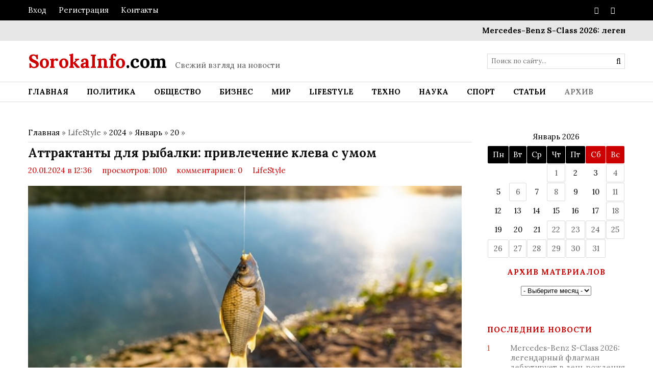

--- FILE ---
content_type: text/html; charset=UTF-8
request_url: https://sorokainfo.com/news/attraktanty_dlja_rybalki_privlechenie_kleva_s_umom/2024-01-20-38938
body_size: 18189
content:
<!DOCTYPE html>
<html>
 <head> 
 <title>Аттрактанты для рыбалки: привлечение клева с умом</title>
 <meta name="description" content="Рыболовы всегда ищут способы улучшить свой улов, и один из ключевых элементов в этом процессе – аттрактанты. Аттрактанты или проще говоря ароматизаторы – это вещества, которые используются для привлечения рыбы, создания дополнительного интереса и, ко" />
 <meta name="keywords" content="Аттрактанты для рыбалки, рыбалка, Рыболовы, Аттрактанты," /> 
 <link rel="canonical" href="https://sorokainfo.com/news/attraktanty_dlja_rybalki_privlechenie_kleva_s_umom/2024-01-20-38938" />
 <link rel="image_src" href="/_nw/389/84242022.jpg" /> 
 <link rel="preload" as="image" href="https://sorokainfo.com/_nw/389/84242022.jpg" /> 
 <meta charset="utf-8">
 <meta name="viewport" content="width=device-width, initial-scale=1, maximum-scale=1"/>
 <link type="text/css" rel="stylesheet" href="/_st/my.css" />
 <meta name="referrer" content="always">
 <link href='//fonts.googleapis.com/css?family=Lora:400,700,400italic,700italic&subset=latin,cyrillic' rel='stylesheet' type='text/css'>
 <link rel="stylesheet" href="/css/font-awesome.css" />
 <meta property="og:type" content="article" />
 <meta property="og:url" content="https://sorokainfo.com/news/attraktanty_dlja_rybalki_privlechenie_kleva_s_umom/2024-01-20-38938" />
 <meta property="og:title" content="Аттрактанты для рыбалки: привлечение клева с умом" />
 <meta property="og:description" content="Рыболовы всегда ищут способы улучшить свой улов, и один из ключевых элементов в этом процессе &ndash; аттрактанты. Аттрактанты или проще говоря ароматизаторы &ndash; это вещества, которые используются для привлечения рыбы, создания дополнительного ин..." />
 <meta property="og:image" content="https://sorokainfo.com/_nw/389/84242022.jpg" />
 <meta property="og:site_name" content="sorokainfo">
 <meta name="twitter:card" content="summary" />
 <meta name="twitter:site" content="@KorolYosyp" />
 <meta name="twitter:title" content="Аттрактанты для рыбалки: привлечение клева с умом">
 <meta name="twitter:description" content="Рыболовы всегда ищут способы улучшить свой улов, и один из ключевых элементов в этом процессе &ndash; аттрактанты. Аттрактанты или проще говоря ароматизаторы &ndash; это вещества, которые используются для привлечения рыбы, создания дополнительного ин...">
 <meta name="twitter:url" content="https://sorokainfo.com/news/attraktanty_dlja_rybalki_privlechenie_kleva_s_umom/2024-01-20-38938" />
 <meta name="twitter:image" content="https://sorokainfo.com/_nw/389/84242022.jpg" /> 
 <!--[if lt IE 9]>
 <script>
 var e = ("header,nav,article,aside,section,footer").split(',');
 for (var i = 0; i < e.length; i++) {
 document.createElement(e[i]);
 }
 </script> 
 <![endif]-->

<!-- Разметка JSON-LD, созданная Мастером разметки структурированных данных Google. --> 
<script type="application/ld+json">
{
 "@context" : "http://schema.org",
 "@type" : "NewsArticle", 
 "headline": "Аттрактанты для рыбалки: привлечение клева с умом", 
 "url" : "/news/attraktanty_dlja_rybalki_privlechenie_kleva_s_umom/2024-01-20-38938",
 "name" : "Sorokainfo - Основные новости за сегодня",
 "datePublished": "20.01.2024T12:36",
 "dateModified": "20.01.2024T12:36", 
 "image" : "/_nw/389/84242022.jpg", 
 "articleSection" : "LifeStyle",
 "articleBody" : "Рыболовы всегда ищут способы улучшить свой улов, и один из ключевых элементов в этом процессе – аттрактанты. Аттрактанты или проще говоря ароматизаторы – это вещества, которые используются для привлечения рыбы, создания дополнительного интереса и, ко",
 "author": {
 "@type": "Person", 
 "name": "Yosyp Korol",
 "url": "https://sorokainfo.com/"
 }, 
 "publisher" : {
 "@type" : "Organization",
 "name" : "Sorokainfo"
 }
}
</script> 

 <script type="application/ld+json">
 {
 "@context": "https://schema.org",
 "@type": "BreadcrumbList", 
 "itemListElement": [{
 "@type": "ListItem",
 "position": 1,
 "name": "Sorokainfo - Основные новости за сегодня",
 "item": "https://sorokainfo.com/"
 },{
 "@type": "ListItem",
 "position": 2,
 "name": "LifeStyle",
 "item": "https://sorokainfo.com/lifestyle"
 },{
 "@type": "ListItem",
 "position": 3,
 "name": "Аттрактанты для рыбалки: привлечение клева с умом",
 "item": "https://sorokainfo.com/news/attraktanty_dlja_rybalki_privlechenie_kleva_s_umom/2024-01-20-38938" 
 }]
 }
 </script> 

<script type="application/ld+json">
 {"@context": "https://schema.org",
 "@type": "WebSite",
 "url": "https://sorokainfo.com/", 
 "potentialAction": {
 "@type": "SearchAction",
 "target": {
 "@type": "EntryPoint",
 "urlTemplate": "https://sorokainfo.com/search?q={search_term_string}"
 },
 "query-input": "required name=search_term_string"
 }
 }
</script> 

<script type="application/ld+json">
 { "@context": "https://schema.org",
 "@type": "Review",
 "itemReviewed": {
 "@context": "https://schema.org",
 "@type": "MediaObject",
 "name": "Аттрактанты для рыбалки: привлечение клева с умом"
 ,"aggregateRating": {
 "@type": "AggregateRating",
 "ratingValue": "5.0",
 "reviewCount": "4"
 }
 },
 "name": "Аттрактанты для рыбалки: привлечение клева с умом", 
 "author": {
 "@type": "Person",
 "url": "https://sorokainfo.com/", 
 "name": "Yosyp Korol"
 }
 }
</script> 
 
 
	<link rel="stylesheet" href="/.s/src/base.min.css" />
	<link rel="stylesheet" href="/.s/src/layer3.min.css" />

	<script src="/.s/src/jquery-1.12.4.min.js"></script>
	
	<script src="/.s/src/uwnd.min.js"></script>
	<link rel="stylesheet" href="/.s/src/ulightbox/ulightbox.min.css" />
	<link rel="stylesheet" href="/.s/src/socCom.min.css" />
	<link rel="stylesheet" href="/.s/src/social.css" />
	<script src="/.s/src/ulightbox/ulightbox.min.js"></script>
	<script src="/.s/src/socCom.min.js"></script>
	<script src="//sys000.ucoz.net/cgi/uutils.fcg?a=soc_comment_get_data&site=dsorokainfo"></script>
	<script>
/* --- UCOZ-JS-DATA --- */
window.uCoz = {"layerType":3,"ssid":"204005230224003362573","sign":{"5255":"Помощник","5458":"Следующий","7254":"Изменить размер","7251":"Запрошенный контент не может быть загружен. Пожалуйста, попробуйте позже.","7287":"Перейти на страницу с фотографией.","7253":"Начать слайд-шоу","7252":"Предыдущий","3125":"Закрыть"},"module":"news","language":"ru","site":{"domain":"sorokainfo.com","id":"dsorokainfo","host":"sorokainfo.ucoz.com"},"country":"US","uLightboxType":1};
/* --- UCOZ-JS-CODE --- */

		function eRateEntry(select, id, a = 65, mod = 'news', mark = +select.value, path = '', ajax, soc) {
			if (mod == 'shop') { path = `/${ id }/edit`; ajax = 2; }
			( !!select ? confirm(select.selectedOptions[0].textContent.trim() + '?') : true )
			&& _uPostForm('', { type:'POST', url:'/' + mod + path, data:{ a, id, mark, mod, ajax, ...soc } });
		}

		function updateRateControls(id, newRate) {
			let entryItem = self['entryID' + id] || self['comEnt' + id];
			let rateWrapper = entryItem.querySelector('.u-rate-wrapper');
			if (rateWrapper && newRate) rateWrapper.innerHTML = newRate;
			if (entryItem) entryItem.querySelectorAll('.u-rate-btn').forEach(btn => btn.remove())
		}
 function uSocialLogin(t) {
			var params = {"ok":{"height":390,"width":710},"google":{"height":600,"width":700},"facebook":{"width":950,"height":520},"yandex":{"width":870,"height":515},"vkontakte":{"width":790,"height":400}};
			var ref = escape(location.protocol + '//' + ('sorokainfo.com' || location.hostname) + location.pathname + ((location.hash ? ( location.search ? location.search + '&' : '?' ) + 'rnd=' + Date.now() + location.hash : ( location.search || '' ))));
			window.open('/'+t+'?ref='+ref,'conwin','width='+params[t].width+',height='+params[t].height+',status=1,resizable=1,left='+parseInt((screen.availWidth/2)-(params[t].width/2))+',top='+parseInt((screen.availHeight/2)-(params[t].height/2)-20)+'screenX='+parseInt((screen.availWidth/2)-(params[t].width/2))+',screenY='+parseInt((screen.availHeight/2)-(params[t].height/2)-20));
			return false;
		}
		function TelegramAuth(user){
			user['a'] = 9; user['m'] = 'telegram';
			_uPostForm('', {type: 'POST', url: '/index/sub', data: user});
		}
function loginPopupForm(params = {}) { new _uWnd('LF', ' ', -250, -100, { closeonesc:1, resize:1 }, { url:'/index/40' + (params.urlParams ? '?'+params.urlParams : '') }) }
/* --- UCOZ-JS-END --- */
</script>

	<style>.UhideBlock{display:none; }</style>
	<script type="text/javascript">new Image().src = "//counter.yadro.ru/hit;noadsru?r"+escape(document.referrer)+(screen&&";s"+screen.width+"*"+screen.height+"*"+(screen.colorDepth||screen.pixelDepth))+";u"+escape(document.URL)+";"+Date.now();</script>
</head>
 <body>
 <div id="tmpl-container">

 <!--U1AHEADER1Z--><div id="top">
 <div class="cnt oh">
 <div class="top-left">
 
 <a href="javascript:;" rel="nofollow" onclick="loginPopupForm(); return false;">Вход</a> <i class="sprt"></i>
 <a href="/register">Регистрация</a> <i class="sprt"></i>
 
 <a href="/index/0-3">Контакты</a><i class="sprt"></i> 
 </div> 
 
<div class="top-right">
 <a href="https://www.facebook.com/sorokainfo/"><i class="fa fa-facebook"></i></a> <i class="sprt"></i>
 <a href="https://sorokainfo.com/news/rss"><i class="fa fa-rss"></i></a> <i class="sprt"></i> 

 </div>
 </div>
 </div>

 <div id="ticker">
 <div class="cnt">
 <marquee scrollamount="5" onmouseover="this.stop()" onmouseout="this.start()">
 <a href="https://sorokainfo.com/news/mercedes_benz_s_class_2026_legendarnyj_flagman_debjutiruet_v_den_rozhdenija_avtomobilja/2026-01-21-43634">Mercedes-Benz S-Class 2026: легендарный флагман дебютирует в день рождения автомобиля</a> <i class="sprt"></i><a href="https://sorokainfo.com/news/moroz_protiv_zheleznoj_dorogi_policija_nazvala_oficialnuju_prichinu_avarii_poezda_v_polshe/2026-01-21-43633">Мороз против железной дороги: полиция назвала официальную причину аварии поезда в Польше</a> <i class="sprt"></i><a href="https://sorokainfo.com/news/ehliksir_dlja_mozga_uchenye_obnaruzhili_kak_zelenyj_chaj_zashhishhaet_ot_demencii_v_2026_godu/2026-01-21-43632">Эликсир для мозга: ученые обнаружили, как зеленый чай защищает от деменции в 2026 году</a> <i class="sprt"></i><a href="https://sorokainfo.com/news/podsolnechnyj_drajver_kak_rost_cen_na_ukrainskoe_maslo_tjanet_za_soboj_mirovoj_rynok_v_2026_godu/2026-01-21-43631">Подсолнечный драйвер: как рост цен на украинское масло тянет за собой мировой рынок в 2026 году</a> <i class="sprt"></i><a href="https://sorokainfo.com/news/tragedija_na_relsakh_v_ispanii_chislo_zhertv_krushenija_poezda_dostiglo_40_chelovek/2026-01-20-43630">Трагедия на рельсах в Испании: число жертв крушения поезда достигло 40 человек</a> <i class="sprt"></i><a href="https://sorokainfo.com/news/radikalnoe_perevoploshhenie_honda_civic_2026_pervye_foto_i_tekhnicheskie_podrobnosti/2026-01-20-43629">Радикальное перевоплощение Honda Civic 2026: первые фото и технические подробности</a> <i class="sprt"></i><a href="https://sorokainfo.com/news/goluboj_mars_uchenye_vyjasnili_skolko_vody_na_samom_dele_bylo_na_krasnoj_planete/2026-01-20-43628">Голубой Марс: ученые выяснили, сколько воды на самом деле было на Красной планете</a> <i class="sprt"></i><a href="https://sorokainfo.com/news/globalnyj_obval_cen_na_maslo_kak_ukrainskij_ehksport_adaptiruetsja_k_novym_realijam_2026_goda/2026-01-20-43627">Глобальный обвал цен на масло: как украинский экспорт адаптируется к новым реалиям 2026 года</a> <i class="sprt"></i><a href="https://sorokainfo.com/news/proryv_v_torgovle_kanada_i_kitaj_snimajut_tarify_na_gorokh_kak_ehto_izmenit_mirovye_ceny_v_2026_godu/2026-01-19-43626">Прорыв в торговле: Канада и Китай снимают тарифы на горох — как это изменит мировые цены в 2026 году?</a> <i class="sprt"></i><a href="https://sorokainfo.com/news/smertelnaja_ehkonomija_kak_deshevye_kitajskie_zapchasti_stanovjatsja_prichinoj_tragedij_na_dorogakh/2026-01-19-43625">Смертельная экономия: как дешевые китайские запчасти становятся причиной трагедий на дорогах</a> <i class="sprt"></i>
 </marquee>
 </div>
 </div>

 <header id="header">
 <div class="cnt oh">
 <div id="logo">
 <a href="/"><span>SorokaInfo</span>.com</a>
 </div>
 <div id="slogan">
 <i class="sprt"></i>Свежий взгляд на новости</div>
 <div id="search">
 <form onsubmit="this.sfSbm.disabled=true" method="get" style="margin:0;padding:0;" action="/search">
 <input type="text" name="q" class="queryField" placeholder="Поиск по сайту..." />
 <input type="submit" class="searchSbmFl" name="sfSbm" value="&#xf002;" />
 </form>
 </div>
 </div>
 </header>
 
<nav id="menu">
 <div class="cnt oh">
 <div class="open-menu"><i class="fa fa-bars"></i> Меню сайта</div>
 <!-- <sblock_nmenu> -->
<!-- <bc> --><div id="uNMenuDiv1" class="uMenuV"><ul class="uMenuRoot">
<li><a  href="/" ><span>Главная</span></a></li>
<li><a  href="https://sorokainfo.com/politics" ><span>Политика</span></a></li>
<li><a  href="https://sorokainfo.com/society" ><span>Общество</span></a></li>
<li><a  href="https://sorokainfo.com/business" ><span>Бизнес</span></a></li>
<li class="uWithSubmenu"><a  href="https://sorokainfo.com/world" ><span>Мир</span></a><ul>
<li><a  href="https://sorokainfo.com/news/ukraina/1-0-10" ><span>Украина</span></a></li>
<li><a  href="https://sorokainfo.com/news/rossija/1-0-11" ><span>Россия</span></a></li></ul></li>
<li><a  href="https://sorokainfo.com/lifestyle" ><span>LifeStyle</span></a></li>
<li><a  href="https://sorokainfo.com/tech" ><span>Техно</span></a></li>
<li><a  href="https://sorokainfo.com/science" ><span>Наука</span></a></li>
<li><a  href="https://sorokainfo.com/sport" ><span>Спорт</span></a></li>
<li><a class="clink " href="https://sorokainfo.com/article" ><span>Статьи</span></a></li>
<li><a class="clink uMenuItemA" href="/news/" ><span>Архив</span></a></li></ul></div><!-- </bc> -->
<!-- </sblock_nmenu> -->
 </div>
 </nav><!--/U1AHEADER1Z-->
 
 <section id="middle">
 <div class="cnt oh">
 <!-- <middle> -->
 <div id="content">
 <!-- <body> --><a href="https://sorokainfo.com/"><!--<s5176>-->Главная<!--</s>--></a> &raquo; LifeStyle &raquo; <a class="dateBar breadcrumb-item" href="/news/2024-00">2024</a> <span class="breadcrumb-sep">&raquo;</span> <a class="dateBar breadcrumb-item" href="/news/2024-01">Январь</a> <span class="breadcrumb-sep">&raquo;</span> <a class="dateBar breadcrumb-item" href="/news/2024-01-20">20</a> &raquo; 
 <hr />

 <div class="entry">
 <h1 class="e-title">Аттрактанты для рыбалки: привлечение клева с умом</h1>
  
 <div class="news-details">
 <span class="news-details-time">20.01.2024 в 12:36</span>
 <span class="news-details-reads"><i class="sprt"></i> просмотров: 1010</span>
 <span class="news-details-comm"><i class="sprt"></i> комментариев: 0</span>
 <span class="news-details-cat"><i class="sprt"></i> <a href="/lifestyle">LifeStyle</a></span>
 </div> 
 
 <div class="news-img" style="background-image: url(/_nw/389/84242022.jpg);"></div>
 <div style="margin: 0 auto; padding">
 
 <div class="e-mes">
 
 <p>Рыболовы всегда ищут способы улучшить свой улов, и один из ключевых элементов в этом процессе &ndash; аттрактанты. Аттрактанты или проще говоря ароматизаторы &ndash; это вещества, которые используются для привлечения рыбы, создания дополнительного интереса и, конечно же, повышения шансов успешной рыбалки.</p>

<h2>Основные типы аттрактантов</h2>
Выбирая <a href="https://www.flagman.kiev.ua/ru/usilitely-vkusa/c168808/" style="text-decoration:none;">аттрактанты для рыбалки</a>, вы можете встретиться с таким богатым ассортиментом:<br />
&nbsp;
<ul>
 <li>Жидкие аттрактанты. Включают в себя различные рыболовные масла, ароматизированные жидкости и растворы. Их можно применять вместе с наживками, блеснами и даже приманками, чтобы придать им дополнительный запах и вкус.</li>
 <li>Твердые аттрактанты. Кристаллы, порошки и твердые приманки, которые растворяются в воде, выделяя аромат и придавая цвет. Они часто используются для длительной рыбалки.</li>
 <li>Естественные аттрактанты. К ним относятся живые насекомые, черви, моллюски и другие живые организмы, которые служат как аттрактанты и наживка.</li>
 <li>Растительные. Как правило, представлены экстрактами, которые получают из различных растений, такие как мята, чеснок, ваниль, апельсиновая цедра и т.д. Эти экстракты обычно имеют сильные ароматы и могут использоваться как в жидкой, так и в твердой форме.</li>
</ul>

<h2>Как правильно использовать аттрактанты</h2>
Перед использованием аттрактантов, изучите правила и особенности их использования:&nbsp;

<ol>
 <li>Выбор видов. Различные рыбы реагируют на разные ароматы. Например, аттрактанты с запахом аниса могут быть эффективными при ловле карпа.</li>
 <li>Сезонные факторы. В зависимости от времени года, некоторые аттрактанты могут быть более эффективными. Зимой, например, рыба может лучше реагировать на определенные аттрактанты.&nbsp;</li>
 <li>Сочетание с приманками. Комбинирование аттрактантов с определенными приманками может создать мощное сочетание, привлекающее внимание рыбы.</li>
</ol>

<div style="text-align: center;"><!--IMG2--><img alt="Аттрактанты для рыбалки: привлечение клева с умом" style="margin:0;padding:0;border:0;" src="/_nw/389/85729798.jpg" align="" /><!--IMG2--></div>

<h3>Какие аттрактанты наиболее эффективны зимой?</h3>
Зимняя рыбалка &ndash; это всегда особые условия, и эффективность аттрактантов может зависеть от множества факторов, таких как вид рыбы, температура воды и ее прозрачность. Но есть несколько типов аттрактантов, которые зимой показывают себя лучше всего:

<ul>
 <li>С рыбьим маслом. Масла, такие как масло трески или масло лосося, могут быть эффективными зимой. Они обладают сильным ароматом, который может привлекать рыбу, особенно в холодной воде.</li>
 <li>С ароматом чеснока. Чеснок обычно считается хорошим аттрактантом зимой. Его аромат может привлечь рыбу, даже когда она менее активна из-за низких температур.</li>
 <li>С ароматом аниса. Анисовые аттрактанты могут также быть эффективными при зимней рыбалке. Аромат аниса может быть привлекателен для различных видов рыбы.</li>
 <li>С маслом гвоздики. Гвоздичное масло обладает ярким ароматом, который может быть интересным для рыбы в зимних условиях.</li>
</ul>

<p style="text-align:center;"><em>Помните, что зимняя рыбалка часто требует терпения и тщательного подхода. Экспериментируйте с разными аттрактантами, пробуйте разные приманки и следите за реакцией рыбы</em>.<br />
&nbsp;</p>

<h2>Экспериментирование и наблюдение</h2>
Рыбалка &ndash; это всегда про эксперименты. Пробуйте новое, чтобы уловы стали еще больше:

<ol>
 <li>Тестирование различных ароматов. Рыба может реагировать по-разному на разные ароматы. Поэтому важно проводить эксперименты и наблюдать за реакцией.</li>
 <li>Регулярное обновление. Используйте различные аттрактанты в разное время, чтобы избежать привыкания рыбы.</li>
</ol>

<p style="text-align:center;"><em>Важно использовать аттрактанты в соответствии с местными законами и правилами рыбалки.</em><br />
<br />
Аттрактанты &ndash; это неотъемлемый элемент арсенала рыболова, который помогает создать оптимальные условия для успешной рыбалки. Экспериментируйте, изучайте предпочтения рыбы и наслаждайтесь уловом, который принесут вам эти приманки.<br />
<br />
&nbsp;<br />
&nbsp;</p>
 




<div align="left" style="margin: 20px 0 20px 0;"> 
<div class="dopinfmat-2"><div class="dopinfmat-2rating">
		<style type="text/css">
			.u-star-rating-16 { list-style:none; margin:0px; padding:0px; width:80px; height:16px; position:relative; background: url('/.s/t/1322/rating.png') top left repeat-x }
			.u-star-rating-16 li{ padding:0px; margin:0px; float:left }
			.u-star-rating-16 li a { display:block;width:16px;height: 16px;line-height:16px;text-decoration:none;text-indent:-9000px;z-index:20;position:absolute;padding: 0px;overflow:hidden }
			.u-star-rating-16 li a:hover { background: url('/.s/t/1322/rating.png') left center;z-index:2;left:0px;border:none }
			.u-star-rating-16 a.u-one-star { left:0px }
			.u-star-rating-16 a.u-one-star:hover { width:16px }
			.u-star-rating-16 a.u-two-stars { left:16px }
			.u-star-rating-16 a.u-two-stars:hover { width:32px }
			.u-star-rating-16 a.u-three-stars { left:32px }
			.u-star-rating-16 a.u-three-stars:hover { width:48px }
			.u-star-rating-16 a.u-four-stars { left:48px }
			.u-star-rating-16 a.u-four-stars:hover { width:64px }
			.u-star-rating-16 a.u-five-stars { left:64px }
			.u-star-rating-16 a.u-five-stars:hover { width:80px }
			.u-star-rating-16 li.u-current-rating { top:0 !important; left:0 !important;margin:0 !important;padding:0 !important;outline:none;background: url('/.s/t/1322/rating.png') left bottom;position: absolute;height:16px !important;line-height:16px !important;display:block;text-indent:-9000px;z-index:1 }
		</style><script>
			var usrarids = {};
			function ustarrating(id, mark) {
				if (!usrarids[id]) {
					usrarids[id] = 1;
					$(".u-star-li-"+id).hide();
					_uPostForm('', { type:'POST', url:`/news`, data:{ a:65, id, mark, mod:'news', ajax:'2' } })
				}
			}
		</script><ul id="uStarRating38938" class="uStarRating38938 u-star-rating-16" title="Рейтинг: 5.0/4">
			<li id="uCurStarRating38938" class="u-current-rating uCurStarRating38938" style="width:100%;"></li><li class="u-star-li-38938"><a href="javascript:;" onclick="ustarrating('38938', 1)" class="u-one-star">1</a></li>
				<li class="u-star-li-38938"><a href="javascript:;" onclick="ustarrating('38938', 2)" class="u-two-stars">2</a></li>
				<li class="u-star-li-38938"><a href="javascript:;" onclick="ustarrating('38938', 3)" class="u-three-stars">3</a></li>
				<li class="u-star-li-38938"><a href="javascript:;" onclick="ustarrating('38938', 4)" class="u-four-stars">4</a></li>
				<li class="u-star-li-38938"><a href="javascript:;" onclick="ustarrating('38938', 5)" class="u-five-stars">5</a></li></ul></div></div> 
</div> 
 
<div align="left" style="margin: 20px 0 20px 0;">
<div class="authorblock">

<img src="/avatar/00/00/00193733.jpg" alt="Аватар king22" width="45" height="45" />


<span class="authorname">
<a href="https://sorokainfo.com/news/0-0-0-0-17-1">Yosyp Korol</a> 




 
<br />Главред/Sorokainfo</span>
</div>
</div> 
</div>
</div> 
 <div class="comments">
 <div class="title1">Комментарии <i class="sprt"></i> 0</div> 
 

 
 <table border="0" cellpadding="0" cellspacing="0" width="50%">
 <tr><td colspan="2"><script>
				function spages(p, link) {
					!!link && location.assign(atob(link));
				}
			</script>
			<div id="comments"></div>
			<div id="newEntryT"></div>
			<div id="allEntries"></div>
			<div id="newEntryB"></div><script>
			
		Object.assign(uCoz.spam ??= {}, {
			config : {
				scopeID  : 0,
				idPrefix : 'comEnt',
			},
			sign : {
				spam            : 'Спам',
				notSpam         : 'Не спам',
				hidden          : 'Спам-сообщение скрыто.',
				shown           : 'Спам-сообщение показано.',
				show            : 'Показать',
				hide            : 'Скрыть',
				admSpam         : 'Разрешить жалобы',
				admSpamTitle    : 'Разрешить пользователям сайта помечать это сообщение как спам',
				admNotSpam      : 'Это не спам',
				admNotSpamTitle : 'Пометить как не-спам, запретить пользователям жаловаться на это сообщение',
			},
		})
		
		uCoz.spam.moderPanelNotSpamClick = function(elem) {
			var waitImg = $('<img align="absmiddle" src="/.s/img/fr/EmnAjax.gif">');
			var elem = $(elem);
			elem.find('img').hide();
			elem.append(waitImg);
			var messageID = elem.attr('data-message-id');
			var notSpam   = elem.attr('data-not-spam') ? 0 : 1; // invert - 'data-not-spam' should contain CURRENT 'notspam' status!

			$.post('/index/', {
				a          : 101,
				scope_id   : uCoz.spam.config.scopeID,
				message_id : messageID,
				not_spam   : notSpam
			}).then(function(response) {
				waitImg.remove();
				elem.find('img').show();
				if (response.error) {
					alert(response.error);
					return;
				}
				if (response.status == 'admin_message_not_spam') {
					elem.attr('data-not-spam', true).find('img').attr('src', '/.s/img/spamfilter/notspam-active.gif');
					$('#del-as-spam-' + messageID).hide();
				} else {
					elem.removeAttr('data-not-spam').find('img').attr('src', '/.s/img/spamfilter/notspam.gif');
					$('#del-as-spam-' + messageID).show();
				}
				//console.log(response);
			});

			return false;
		};

		uCoz.spam.report = function(scopeID, messageID, notSpam, callback, context) {
			return $.post('/index/', {
				a: 101,
				scope_id   : scopeID,
				message_id : messageID,
				not_spam   : notSpam
			}).then(function(response) {
				if (callback) {
					callback.call(context || window, response, context);
				} else {
					window.console && console.log && console.log('uCoz.spam.report: message #' + messageID, response);
				}
			});
		};

		uCoz.spam.reportDOM = function(event) {
			if (event.preventDefault ) event.preventDefault();
			var elem      = $(this);
			if (elem.hasClass('spam-report-working') ) return false;
			var scopeID   = uCoz.spam.config.scopeID;
			var messageID = elem.attr('data-message-id');
			var notSpam   = elem.attr('data-not-spam');
			var target    = elem.parents('.report-spam-target').eq(0);
			var height    = target.outerHeight(true);
			var margin    = target.css('margin-left');
			elem.html('<img src="/.s/img/wd/1/ajaxs.gif">').addClass('report-spam-working');

			uCoz.spam.report(scopeID, messageID, notSpam, function(response, context) {
				context.elem.text('').removeClass('report-spam-working');
				window.console && console.log && console.log(response); // DEBUG
				response.warning && window.console && console.warn && console.warn( 'uCoz.spam.report: warning: ' + response.warning, response );
				if (response.warning && !response.status) {
					// non-critical warnings, may occur if user reloads cached page:
					if (response.warning == 'already_reported' ) response.status = 'message_spam';
					if (response.warning == 'not_reported'     ) response.status = 'message_not_spam';
				}
				if (response.error) {
					context.target.html('<div style="height: ' + context.height + 'px; line-height: ' + context.height + 'px; color: red; font-weight: bold; text-align: center;">' + response.error + '</div>');
				} else if (response.status) {
					if (response.status == 'message_spam') {
						context.elem.text(uCoz.spam.sign.notSpam).attr('data-not-spam', '1');
						var toggle = $('#report-spam-toggle-wrapper-' + response.message_id);
						if (toggle.length) {
							toggle.find('.report-spam-toggle-text').text(uCoz.spam.sign.hidden);
							toggle.find('.report-spam-toggle-button').text(uCoz.spam.sign.show);
						} else {
							toggle = $('<div id="report-spam-toggle-wrapper-' + response.message_id + '" class="report-spam-toggle-wrapper" style="' + (context.margin ? 'margin-left: ' + context.margin : '') + '"><span class="report-spam-toggle-text">' + uCoz.spam.sign.hidden + '</span> <a class="report-spam-toggle-button" data-target="#' + uCoz.spam.config.idPrefix + response.message_id + '" href="javascript:;">' + uCoz.spam.sign.show + '</a></div>').hide().insertBefore(context.target);
							uCoz.spam.handleDOM(toggle);
						}
						context.target.addClass('report-spam-hidden').fadeOut('fast', function() {
							toggle.fadeIn('fast');
						});
					} else if (response.status == 'message_not_spam') {
						context.elem.text(uCoz.spam.sign.spam).attr('data-not-spam', '0');
						$('#report-spam-toggle-wrapper-' + response.message_id).fadeOut('fast');
						$('#' + uCoz.spam.config.idPrefix + response.message_id).removeClass('report-spam-hidden').show();
					} else if (response.status == 'admin_message_not_spam') {
						elem.text(uCoz.spam.sign.admSpam).attr('title', uCoz.spam.sign.admSpamTitle).attr('data-not-spam', '0');
					} else if (response.status == 'admin_message_spam') {
						elem.text(uCoz.spam.sign.admNotSpam).attr('title', uCoz.spam.sign.admNotSpamTitle).attr('data-not-spam', '1');
					} else {
						alert('uCoz.spam.report: unknown status: ' + response.status);
					}
				} else {
					context.target.remove(); // no status returned by the server - remove message (from DOM).
				}
			}, { elem: elem, target: target, height: height, margin: margin });

			return false;
		};

		uCoz.spam.handleDOM = function(within) {
			within = $(within || 'body');
			within.find('.report-spam-wrap').each(function() {
				var elem = $(this);
				elem.parent().prepend(elem);
			});
			within.find('.report-spam-toggle-button').not('.report-spam-handled').click(function(event) {
				if (event.preventDefault ) event.preventDefault();
				var elem    = $(this);
				var wrapper = elem.parents('.report-spam-toggle-wrapper');
				var text    = wrapper.find('.report-spam-toggle-text');
				var target  = elem.attr('data-target');
				target      = $(target);
				target.slideToggle('fast', function() {
					if (target.is(':visible')) {
						wrapper.addClass('report-spam-toggle-shown');
						text.text(uCoz.spam.sign.shown);
						elem.text(uCoz.spam.sign.hide);
					} else {
						wrapper.removeClass('report-spam-toggle-shown');
						text.text(uCoz.spam.sign.hidden);
						elem.text(uCoz.spam.sign.show);
					}
				});
				return false;
			}).addClass('report-spam-handled');
			within.find('.report-spam-remove').not('.report-spam-handled').click(function(event) {
				if (event.preventDefault ) event.preventDefault();
				var messageID = $(this).attr('data-message-id');
				del_item(messageID, 1);
				return false;
			}).addClass('report-spam-handled');
			within.find('.report-spam-btn').not('.report-spam-handled').click(uCoz.spam.reportDOM).addClass('report-spam-handled');
			window.console && console.log && console.log('uCoz.spam.handleDOM: done.');
			try { if (uCoz.manageCommentControls) { uCoz.manageCommentControls() } } catch(e) { window.console && console.log && console.log('manageCommentControls: fail.'); }

			return this;
		};
	
			uCoz.spam.handleDOM();
		</script>
			<script>
				(function() {
					'use strict';
					var commentID = ( /comEnt(\d+)/.exec(location.hash) || {} )[1];
					if (!commentID) {
						return window.console && console.info && console.info('comments, goto page', 'no comment id');
					}
					var selector = '#comEnt' + commentID;
					var target = $(selector);
					if (target.length) {
						$('html, body').animate({
							scrollTop: ( target.eq(0).offset() || { top: 0 } ).top
						}, 'fast');
						return window.console && console.info && console.info('comments, goto page', 'found element', selector);
					}
					$.get('/index/802', {
						id: commentID
					}).then(function(response) {
						if (!response.page) {
							return window.console && console.warn && console.warn('comments, goto page', 'no page within response', response);
						}
						spages(response.page);
						setTimeout(function() {
							target = $(selector);
							if (!target.length) {
								return window.console && console.warn && console.warn('comments, goto page', 'comment element not found', selector);
							}
							$('html, body').animate({
								scrollTop: ( target.eq(0).offset() || { top: 0 } ).top
							}, 'fast');
							return window.console && console.info && console.info('comments, goto page', 'scrolling to', selector);
						}, 500);
					}, function(response) {
						return window.console && console.error && console.error('comments, goto page', response.responseJSON);
					});
				})();
			</script>
		</td></tr>
 <tr><td colspan="2" align="center"></td></tr>
 <tr><td colspan="2" height="10"></td></tr>
 </table>
 

 
 <form name="socail_details" id="socail_details" onsubmit="return false;">
						   <input type="hidden" name="social" value="">
						   <input type="hidden" name="data" value="">
						   <input type="hidden" name="id" value="38938">
						   <input type="hidden" name="ssid" value="204005230224003362573">
					   </form><div id="postFormContent" class="">
		<form method="post" name="addform" id="acform" action="/index/" onsubmit="return addcom(this)" class="news-com-add" data-submitter="addcom"><script>
		function _dS(a){var b=a.split(''),c=b.pop();return b.map(function(d){var e=d.charCodeAt(0)-c;return String.fromCharCode(32>e?127-(32-e):e)}).join('')}
		var _y8M = _dS('=joqvu!uzqf>#ijeefo#!obnf>#tpt#!wbmvf>#268991475:#!0?1');
		function addcom( form, data = {} ) {
			if (document.getElementById('addcBut')) {
				document.getElementById('addcBut').disabled = true;
			} else {
				try { document.addform.submit.disabled = true; } catch(e) {}
			}

			if (document.getElementById('eMessage')) {
				document.getElementById('eMessage').innerHTML = '<span style="color:#999"><img src="/.s/img/ma/m/i2.gif" border="0" align="absmiddle" width="13" height="13"> Идёт передача данных...</span>';
			}

			_uPostForm(form, { type:'POST', url:'/index/', data })
			return false
		}
document.write(_y8M);</script>
				<div class="mc-widget">
					<script>
						var socRedirect = location.protocol + '//' + ('sorokainfo.com' || location.hostname) + location.pathname + location.search + (location.hash && location.hash != '#' ? '#reloadPage,' + location.hash.substr(1) : '#reloadPage,gotoAddCommentForm' );
						socRedirect = encodeURIComponent(socRedirect);

						try{var providers = {};} catch (e) {}

						function socialRepost(entry_link, message) {
							console.log('Check witch Social network is connected.');

							var soc_type = jQuery("form#acform input[name='soc_type']").val();
							switch (parseInt(soc_type)) {
							case 101:
								console.log('101');
								var newWin = window.open('https://vk.com/share.php?url='+entry_link+'&description='+message+'&noparse=1','window','width=640,height=500,scrollbars=yes,status=yes');
							  break;
							case 102:
								console.log('102');
								var newWin = window.open('https://www.facebook.com/sharer/sharer.php?u='+entry_link+'&description='+encodeURIComponent(message),'window','width=640,height=500,scrollbars=yes,status=yes');
							  break;
							case 103:
								console.log('103');

							  break;
							case 104:
								console.log('104');

							  break;
							case 105:
								console.log('105');

							  break;
							case 106:
								console.log('106');

							  break;
							case 107:
								console.log('107');
								var newWin = window.open('https://twitter.com/intent/tweet?source=webclient&url='+entry_link+'&text='+encodeURIComponent(message)+'&callback=?','window','width=640,height=500,scrollbars=yes,status=yes');
							  break;
							case 108:
								console.log('108');

							  break;
							case 109:
								console.log('109');
								var newWin = window.open('https://plusone.google.com/_/+1/confirm?hl=en&url='+entry_link,'window','width=600,height=610,scrollbars=yes,status=yes');
							  break;
							}
						}

						function updateSocialDetails(type) {
							console.log('updateSocialDetails');
							jQuery.getScript('//sys000.ucoz.net/cgi/uutils.fcg?a=soc_comment_get_data&site=dsorokainfo&type='+type, function() {
								jQuery("form#socail_details input[name='social']").val(type);
								jQuery("form#socail_details input[name=data]").val(data[type]);
								jQuery("form#acform input[name=data]").val(data[type]);
								_uPostForm('socail_details',{type:'POST',url:'/index/778', data:{'m':'2', 'vi_commID': '', 'catPath': ''}});
							});
						}

						function logoutSocial() {
							console.log('delete cookie');
							delete_msg_cookie();
							jQuery.getScript('//sys000.ucoz.net/cgi/uutils.fcg?a=soc_comment_clear_data&site=dsorokainfo', function(){window.location.reload();});
						}

						function utf8_to_b64( str) {
							return window.btoa(encodeURIComponent( escape( str )));
						}

						function b64_to_utf8( str) {
							return unescape(decodeURIComponent(window.atob( str )));
						}

						function getCookie(c_name) {
							var c_value = " " + document.cookie;
							var c_start = c_value.indexOf(" " + c_name + "=");
							if (c_start == -1) {
								c_value = null;
							} else {
								c_start = c_value.indexOf("=", c_start) + 1;
								var c_end = c_value.indexOf(";", c_start);
								if (c_end == -1) {
									c_end = c_value.length;
								}
								c_value = unescape(c_value.substring(c_start,c_end));
							}
							return c_value;
						}

						var delete_msg_cookie = function() {
							console.log('delete_msg_cookie');
							document.cookie = 'msg=;expires=Thu, 01 Jan 1970 00:00:01 GMT;';
						};

						function preSaveMessage() {
							var msg = jQuery("form#acform textarea").val();
							if (msg.length > 0) {
								document.cookie = "msg="+utf8_to_b64(msg)+";"; //path="+window.location.href+";
							}
						}

						function googleAuthHandler(social) {
							if (!social) return
							if (!social.enabled || !social.handler) return

							social.window = window.open(social.url, '_blank', 'width=600,height=610');
							social.intervalId = setInterval(function(social) {
								if (social.window.closed) {
									clearInterval(social.intervalId)
									self.location.reload()
								}
							}, 1000, social)
						}

						

						(function(jq) {
							jq(document).ready(function() {
								
																
								jQuery(".uf-tooltip a.uf-tt-exit").attr('href','/index/10');
								console.log('ready - update details');
								console.log('scurrent', window.scurrent);
								if (typeof(window.scurrent) != 'undefined' && scurrent > 0 && data[scurrent]) {
									jQuery("#postFormContent").html('<div style="width:100%;text-align:center;padding-top:50px;"><img alt="" src="/.s/img/ma/m/i3.gif" border="0" width="220" height="19" /></div>');

									jQuery("form#socail_details input[name=social]").val(scurrent);
									jQuery("form#socail_details input[name=data]").val(data[scurrent]);
									updateSocialDetails(scurrent);
								}
								jQuery('a#js-ucf-start').on('click', function(event) {
									event.preventDefault();
									if (scurrent == 0) {
										window.open("//sys000.ucoz.net/cgi/uutils.fcg?a=soc_comment_auth",'SocialLoginWnd','width=500,height=350,resizable=yes,titlebar=yes');
									}
								});

								jQuery('#acform a.login-with').on('click', function(event) {
									event.preventDefault();
									let social = providers[ this.dataset.social ];

									if (typeof(social) != 'undefined' && social.enabled == 1) {
										if (social.handler) {
											social.handler(social);
										} else {
											// unetLoginWnd
											let newWin = window.open(social.url, "_blank", 'width=600,height=610,scrollbars=yes,status=yes');
										}
									}
								});
							});
						})(jQuery);
					</script>
				</div><div class="uForm uComForm">
 <div class="uauth-small-links uauth-links-set1">Войдите: <a href="javascript:;" onclick="window.open('https://login.uid.me/?site=dsorokainfo&ref='+escape(location.protocol + '//' + ('sorokainfo.com' || location.hostname) + location.pathname + ((location.hash ? ( location.search ? location.search + '&' : '?' ) + 'rnd=' + Date.now() + location.hash : ( location.search || '' )))),'uidLoginWnd','width=580,height=450,resizable=yes,titlebar=yes');return false;" class="login-with uid" title="Войти через uID" rel="nofollow"><i></i></a><a href="javascript:;" onclick="return uSocialLogin('vkontakte');" data-social="vkontakte" class="login-with vkontakte" title="Войти через ВКонтакте" rel="nofollow"><i></i></a><a href="javascript:;" onclick="return uSocialLogin('facebook');" data-social="facebook" class="login-with facebook" title="Войти через Facebook" rel="nofollow"><i></i></a><a href="javascript:;" onclick="return uSocialLogin('yandex');" data-social="yandex" class="login-with yandex" title="Войти через Яндекс" rel="nofollow"><i></i></a><a href="javascript:;" onclick="return uSocialLogin('google');" data-social="google" class="login-with google" title="Войти через Google" rel="nofollow"><i></i></a><a href="javascript:;" onclick="return uSocialLogin('ok');" data-social="ok" class="login-with ok" title="Войти через Одноклассники" rel="nofollow"><i></i></a></div><div class="uComForm-inner"><span class="ucf-avatar"><img src="/.s/img/icon/social/noavatar.png" width="45" height="45" alt="avatar" /></span>
 <div class="ucf-content ucf-start-content"><ul class="uf-form ucf-form"><li><textarea style="border-radius:0!important;" class="uf-txt-input commFl js-start-txt" placeholder="Оставьте ваш комментарий..."></textarea>
 </li><li><button id="uf-btn-com" class="uf-btn" onclick="preSaveMessage();window.open('/index/800?ref='+window.location.href,'SocialLoginWnd','width=500,height=410,resizable=yes,titlebar=yes');">Отправить</button>
 </li></ul></div>
 </div>
</div><input type="hidden" name="ssid" value="204005230224003362573" />
				<input type="hidden" name="a"  value="36" />
				<input type="hidden" name="m"  value="2" />
				<input type="hidden" name="id" value="38938" />
				
				<input type="hidden" name="soc_type" id="csoc_type" />
				<input type="hidden" name="data" id="cdata" />
			</form>
		</div>
 
  
 
 <!-- <Реклама комп> --> 


 
<!-- </Реклама комп> --> 
 
 </div>
 <!-- </body> --> 
 </div>

 </div>
 
<!-- <block3-1> --> 

 <aside id="sidebar">
 <!--U1CLEFTER1Z-->


<!-- <block> --> 
<div class="block-cnt">
 <table border="0" cellspacing="1" cellpadding="2" class="calTable"><tr><td align="center" class="calMonth" colspan="7"><a class="calMonthLink" rel="nofollow" href="/news/2026-01">Январь 2026</a></td></tr><tr><td align="center" class="calWday">Пн</td><td align="center" class="calWday">Вт</td><td align="center" class="calWday">Ср</td><td align="center" class="calWday">Чт</td><td align="center" class="calWday">Пт</td><td align="center" class="calWdaySe">Сб</td><td align="center" class="calWdaySu">Вс</td></tr><tr><td>&nbsp;</td><td>&nbsp;</td><td>&nbsp;</td><td align="center" class="calMday">1</td><td align="center" class="calMdayIs"><a class="calMdayLink" href="/news/2026-01-02" title="Материалов: 5">2</a></td><td align="center" class="calMdayIs"><a class="calMdayLink" href="/news/2026-01-03" title="Материалов: 5">3</a></td><td align="center" class="calMday">4</td></tr><tr><td align="center" class="calMdayIs"><a class="calMdayLink" href="/news/2026-01-05" title="Материалов: 4">5</a></td><td align="center" class="calMday">6</td><td align="center" class="calMdayIs"><a class="calMdayLink" href="/news/2026-01-07" title="Материалов: 3">7</a></td><td align="center" class="calMday">8</td><td align="center" class="calMdayIs"><a class="calMdayLink" href="/news/2026-01-09" title="Материалов: 4">9</a></td><td align="center" class="calMdayIs"><a class="calMdayLink" href="/news/2026-01-10" title="Материалов: 4">10</a></td><td align="center" class="calMday">11</td></tr><tr><td align="center" class="calMdayIs"><a class="calMdayLink" href="/news/2026-01-12" title="Материалов: 4">12</a></td><td align="center" class="calMdayIs"><a class="calMdayLink" href="/news/2026-01-13" title="Материалов: 4">13</a></td><td align="center" class="calMdayIs"><a class="calMdayLink" href="/news/2026-01-14" title="Материалов: 3">14</a></td><td align="center" class="calMdayIs"><a class="calMdayLink" href="/news/2026-01-15" title="Материалов: 4">15</a></td><td align="center" class="calMdayIs"><a class="calMdayLink" href="/news/2026-01-16" title="Материалов: 2">16</a></td><td align="center" class="calMdayIs"><a class="calMdayLink" href="/news/2026-01-17" title="Материалов: 6">17</a></td><td align="center" class="calMday">18</td></tr><tr><td align="center" class="calMdayIs"><a class="calMdayLink" href="/news/2026-01-19" title="Материалов: 4">19</a></td><td align="center" class="calMdayIs"><a class="calMdayLink" href="/news/2026-01-20" title="Материалов: 4">20</a></td><td align="center" class="calMdayIsA"><a class="calMdayLink" href="/news/2026-01-21" title="Материалов: 4">21</a></td><td align="center" class="calMday">22</td><td align="center" class="calMday">23</td><td align="center" class="calMday">24</td><td align="center" class="calMday">25</td></tr><tr><td align="center" class="calMday">26</td><td align="center" class="calMday">27</td><td align="center" class="calMday">28</td><td align="center" class="calMday">29</td><td align="center" class="calMday">30</td><td align="center" class="calMday">31</td></tr></table>
 </div>
<!-- </block> -->
<div align="center" style="margin: 20px auto; tetx-align:center;">
 <!-- <block> -->
<div class="block">
 <div class="block-title">Архив материалов</div>
 <div class="block-cnt" align="center"><select class="archMenu" name="archmenu" onchange="top.location.href='/news/'+this.options[this.selectedIndex].value;"><option value="">- Выберите месяц -</option><option value="2015-11">2015 Ноябрь</option><option value="2015-12">2015 Декабрь</option><option value="2016-01">2016 Январь</option><option value="2016-02">2016 Февраль</option><option value="2016-03">2016 Март</option><option value="2016-04">2016 Апрель</option><option value="2016-05">2016 Май</option><option value="2016-06">2016 Июнь</option><option value="2016-07">2016 Июль</option><option value="2016-08">2016 Август</option><option value="2016-09">2016 Сентябрь</option><option value="2016-10">2016 Октябрь</option><option value="2016-11">2016 Ноябрь</option><option value="2016-12">2016 Декабрь</option><option value="2017-01">2017 Январь</option><option value="2017-02">2017 Февраль</option><option value="2017-03">2017 Март</option><option value="2017-04">2017 Апрель</option><option value="2017-05">2017 Май</option><option value="2017-06">2017 Июнь</option><option value="2017-07">2017 Июль</option><option value="2017-08">2017 Август</option><option value="2017-09">2017 Сентябрь</option><option value="2017-10">2017 Октябрь</option><option value="2017-11">2017 Ноябрь</option><option value="2017-12">2017 Декабрь</option><option value="2018-01">2018 Январь</option><option value="2018-02">2018 Февраль</option><option value="2018-03">2018 Март</option><option value="2018-04">2018 Апрель</option><option value="2018-05">2018 Май</option><option value="2018-06">2018 Июнь</option><option value="2018-07">2018 Июль</option><option value="2018-08">2018 Август</option><option value="2018-09">2018 Сентябрь</option><option value="2018-10">2018 Октябрь</option><option value="2018-11">2018 Ноябрь</option><option value="2018-12">2018 Декабрь</option><option value="2019-01">2019 Январь</option><option value="2019-02">2019 Февраль</option><option value="2019-03">2019 Март</option><option value="2019-04">2019 Апрель</option><option value="2019-05">2019 Май</option><option value="2019-06">2019 Июнь</option><option value="2019-07">2019 Июль</option><option value="2019-08">2019 Август</option><option value="2019-09">2019 Сентябрь</option><option value="2019-10">2019 Октябрь</option><option value="2019-11">2019 Ноябрь</option><option value="2019-12">2019 Декабрь</option><option value="2020-01">2020 Январь</option><option value="2020-02">2020 Февраль</option><option value="2020-03">2020 Март</option><option value="2020-04">2020 Апрель</option><option value="2020-05">2020 Май</option><option value="2020-06">2020 Июнь</option><option value="2020-07">2020 Июль</option><option value="2020-08">2020 Август</option><option value="2020-09">2020 Сентябрь</option><option value="2020-10">2020 Октябрь</option><option value="2020-11">2020 Ноябрь</option><option value="2020-12">2020 Декабрь</option><option value="2021-01">2021 Январь</option><option value="2021-02">2021 Февраль</option><option value="2021-03">2021 Март</option><option value="2021-04">2021 Апрель</option><option value="2021-05">2021 Май</option><option value="2021-06">2021 Июнь</option><option value="2021-07">2021 Июль</option><option value="2021-08">2021 Август</option><option value="2021-09">2021 Сентябрь</option><option value="2021-10">2021 Октябрь</option><option value="2021-11">2021 Ноябрь</option><option value="2021-12">2021 Декабрь</option><option value="2022-01">2022 Январь</option><option value="2022-02">2022 Февраль</option><option value="2022-03">2022 Март</option><option value="2022-04">2022 Апрель</option><option value="2022-05">2022 Май</option><option value="2022-06">2022 Июнь</option><option value="2022-07">2022 Июль</option><option value="2022-08">2022 Август</option><option value="2022-09">2022 Сентябрь</option><option value="2022-10">2022 Октябрь</option><option value="2022-11">2022 Ноябрь</option><option value="2022-12">2022 Декабрь</option><option value="2023-01">2023 Январь</option><option value="2023-02">2023 Февраль</option><option value="2023-03">2023 Март</option><option value="2023-04">2023 Апрель</option><option value="2023-05">2023 Май</option><option value="2023-06">2023 Июнь</option><option value="2023-07">2023 Июль</option><option value="2023-08">2023 Август</option><option value="2023-09">2023 Сентябрь</option><option value="2023-10">2023 Октябрь</option><option value="2023-11">2023 Ноябрь</option><option value="2023-12">2023 Декабрь</option><option value="2024-01">2024 Январь</option><option value="2024-02">2024 Февраль</option><option value="2024-03">2024 Март</option><option value="2024-04">2024 Апрель</option><option value="2024-05">2024 Май</option><option value="2024-06">2024 Июнь</option><option value="2024-07">2024 Июль</option><option value="2024-08">2024 Август</option><option value="2024-09">2024 Сентябрь</option><option value="2024-10">2024 Октябрь</option><option value="2024-11">2024 Ноябрь</option><option value="2024-12">2024 Декабрь</option><option value="2025-01">2025 Январь</option><option value="2025-02">2025 Февраль</option><option value="2025-03">2025 Март</option><option value="2025-04">2025 Апрель</option><option value="2025-05">2025 Май</option><option value="2025-06">2025 Июнь</option><option value="2025-07">2025 Июль</option><option value="2025-08">2025 Август</option><option value="2025-09">2025 Сентябрь</option><option value="2025-10">2025 Октябрь</option><option value="2025-11">2025 Ноябрь</option><option value="2025-12">2025 Декабрь</option><option value="2026-01">2026 Январь</option></select></div>
</div>
</div> 
<!-- </block> -->
<!-- <block> -->

<div class="block">
 <div class="block-title"><!-- <bt> -->Последние новости<!-- </bt> --></div>
 <div class="block-cnt">
 <!-- <bc> --><div class="Lentait"> <div class="Ltime">1</div> <div class="Ltitle"><a class="clink" href="https://sorokainfo.com/news/mercedes_benz_s_class_2026_legendarnyj_flagman_debjutiruet_v_den_rozhdenija_avtomobilja/2026-01-21-43634">Mercedes-Benz S-Class 2026: легендарный флагман дебютирует в день рождения автомобиля<span class="Lreads"><i class="fa fa-eye" aria-hidden="true" style="padding-right:5px;"></i>25</span></a></div> </div><div class="Lentait"> <div class="Ltime">2</div> <div class="Ltitle"><a class="clink" href="https://sorokainfo.com/news/moroz_protiv_zheleznoj_dorogi_policija_nazvala_oficialnuju_prichinu_avarii_poezda_v_polshe/2026-01-21-43633">Мороз против железной дороги: полиция назвала официальную причину аварии поезда в Польше<span class="Lreads"><i class="fa fa-eye" aria-hidden="true" style="padding-right:5px;"></i>19</span></a></div> </div><div class="Lentait"> <div class="Ltime">3</div> <div class="Ltitle"><a class="clink" href="https://sorokainfo.com/news/ehliksir_dlja_mozga_uchenye_obnaruzhili_kak_zelenyj_chaj_zashhishhaet_ot_demencii_v_2026_godu/2026-01-21-43632">Эликсир для мозга: ученые обнаружили, как зеленый чай защищает от деменции в 2026 году<span class="Lreads"><i class="fa fa-eye" aria-hidden="true" style="padding-right:5px;"></i>18</span></a></div> </div><div class="Lentait"> <div class="Ltime">4</div> <div class="Ltitle"><a class="clink" href="https://sorokainfo.com/news/podsolnechnyj_drajver_kak_rost_cen_na_ukrainskoe_maslo_tjanet_za_soboj_mirovoj_rynok_v_2026_godu/2026-01-21-43631">Подсолнечный драйвер: как рост цен на украинское масло тянет за собой мировой рынок в 2026 году<span class="Lreads"><i class="fa fa-eye" aria-hidden="true" style="padding-right:5px;"></i>33</span></a></div> </div><div class="Lentait"> <div class="Ltime">5</div> <div class="Ltitle"><a class="clink" href="https://sorokainfo.com/news/tragedija_na_relsakh_v_ispanii_chislo_zhertv_krushenija_poezda_dostiglo_40_chelovek/2026-01-20-43630">Трагедия на рельсах в Испании: число жертв крушения поезда достигло 40 человек<span class="Lreads"><i class="fa fa-eye" aria-hidden="true" style="padding-right:5px;"></i>109</span></a></div> </div><div class="Lentait"> <div class="Ltime">6</div> <div class="Ltitle"><a class="clink" href="https://sorokainfo.com/news/radikalnoe_perevoploshhenie_honda_civic_2026_pervye_foto_i_tekhnicheskie_podrobnosti/2026-01-20-43629">Радикальное перевоплощение Honda Civic 2026: первые фото и технические подробности<span class="Lreads"><i class="fa fa-eye" aria-hidden="true" style="padding-right:5px;"></i>99</span></a></div> </div><div class="Lentait"> <div class="Ltime">7</div> <div class="Ltitle"><a class="clink" href="https://sorokainfo.com/news/goluboj_mars_uchenye_vyjasnili_skolko_vody_na_samom_dele_bylo_na_krasnoj_planete/2026-01-20-43628">Голубой Марс: ученые выяснили, сколько воды на самом деле было на Красной планете<span class="Lreads"><i class="fa fa-eye" aria-hidden="true" style="padding-right:5px;"></i>91</span></a></div> </div><div class="Lentait"> <div class="Ltime">8</div> <div class="Ltitle"><a class="clink" href="https://sorokainfo.com/news/globalnyj_obval_cen_na_maslo_kak_ukrainskij_ehksport_adaptiruetsja_k_novym_realijam_2026_goda/2026-01-20-43627">Глобальный обвал цен на масло: как украинский экспорт адаптируется к новым реалиям 2026 года<span class="Lreads"><i class="fa fa-eye" aria-hidden="true" style="padding-right:5px;"></i>97</span></a></div> </div><div class="Lentait"> <div class="Ltime">9</div> <div class="Ltitle"><a class="clink" href="https://sorokainfo.com/news/proryv_v_torgovle_kanada_i_kitaj_snimajut_tarify_na_gorokh_kak_ehto_izmenit_mirovye_ceny_v_2026_godu/2026-01-19-43626">Прорыв в торговле: Канада и Китай снимают тарифы на горох — как это изменит мировые цены в 2026 году?<span class="Lreads"><i class="fa fa-eye" aria-hidden="true" style="padding-right:5px;"></i>135</span></a></div> </div><div class="Lentait"> <div class="Ltime">10</div> <div class="Ltitle"><a class="clink" href="https://sorokainfo.com/news/smertelnaja_ehkonomija_kak_deshevye_kitajskie_zapchasti_stanovjatsja_prichinoj_tragedij_na_dorogakh/2026-01-19-43625">Смертельная экономия: как дешевые китайские запчасти становятся причиной трагедий на дорогах<span class="Lreads"><i class="fa fa-eye" aria-hidden="true" style="padding-right:5px;"></i>149</span></a></div> </div><!-- </bc> -->
 </div>
</div>


<div class="block-title"><!-- <bt> -->Новости месяца<!-- </bt> --></div>
<script type="text/javascript" src="//sorokainfo.com/informer/35"></script>




<!-- <block7> -->

<div class="block">
 <div class="block-title"><!-- <bt> --><!--<s5158>-->Форма входа<!--</s>--><!-- </bt> --></div>
 <div class="block-cnt">
 <!-- <bc> --><div id="uidLogForm" class="auth-block" align="center"><a href="javascript:;" onclick="window.open('https://login.uid.me/?site=dsorokainfo&ref='+escape(location.protocol + '//' + ('sorokainfo.com' || location.hostname) + location.pathname + ((location.hash ? ( location.search ? location.search + '&' : '?' ) + 'rnd=' + Date.now() + location.hash : ( location.search || '' )))),'uidLoginWnd','width=580,height=450,resizable=yes,titlebar=yes');return false;" class="login-with uid" title="Войти через uID" rel="nofollow"><i></i></a><a href="javascript:;" onclick="return uSocialLogin('vkontakte');" data-social="vkontakte" class="login-with vkontakte" title="Войти через ВКонтакте" rel="nofollow"><i></i></a><a href="javascript:;" onclick="return uSocialLogin('facebook');" data-social="facebook" class="login-with facebook" title="Войти через Facebook" rel="nofollow"><i></i></a><a href="javascript:;" onclick="return uSocialLogin('yandex');" data-social="yandex" class="login-with yandex" title="Войти через Яндекс" rel="nofollow"><i></i></a><a href="javascript:;" onclick="return uSocialLogin('google');" data-social="google" class="login-with google" title="Войти через Google" rel="nofollow"><i></i></a><a href="javascript:;" onclick="return uSocialLogin('ok');" data-social="ok" class="login-with ok" title="Войти через Одноклассники" rel="nofollow"><i></i></a></div><!-- </bc> -->
 </div>
</div>

<!-- </block7> -->
 <!-- </block> -->
<div align="center" style="margin: 20px auto; tetx-align:center;">
 <!-- <block> -->
<div class="block">
 <div class="block-title">Кто Онлайн</div>
 <div class="block-cnt" align="center"><div class="tOnline" id="onl1">Онлайн всего: <b>13</b></div> <div class="gOnline" id="onl2">Гостей: <b>13</b></div> <div class="uOnline" id="onl3">Пользователей: <b>0</b></div></div>
</div>
</div> 
<!-- </block> --><!--/U1CLEFTER1Z-->
 </aside> 
 
<!-- </block3-1> --> 

 <!-- <block3-2> --> 
<div align="center" style="margin: 20px auto; tetx-align:center;"> 



</div> 
<!-- </block3-2> --> 
<!-- <block3-3> -->
<div align="center" style="margin: 20px auto; tetx-align:center;"> 

 

 </div> 
<!-- </block3-3> --> 
 
<!-- <block3> --> 


 
<!-- </block3> --> 
 
 <!-- </middle> -->

 </div>
 </section>
 
 <!--U1BFOOTER1Z--><footer id="footer">
 <div class="cnt oh">
 <div class="block col4">
 <div class="block-title">О сайте</div>
 <div class="block-cnt">
 <div class="footer-contact oh">
 </div>
 <div class="footer-contact oh">
 <i class="fa fa-envelope-o"></i>
 <span><a href="https://sorokainfo.com/index/0-3">Написать сообщение</a></span>
 </div>
 <div class="footer-contact oh">
 <i class="fa fa-location-arrow"></i>
 <span>Sorokainfo — это всегда актуальные и свежие новости в удобном формате.</span>
 </div> 
 
<!--LiveInternet counter--><a href="https://www.liveinternet.ru/click"
target="_blank"><img id="licnt160A" width="31" height="31" style="border:0" 
title="LiveInternet"
src="[data-uri]"
alt=""/></a><script>(function(d,s){d.getElementById("licnt160A").src=
"https://counter.yadro.ru/hit?t50.1;r"+escape(d.referrer)+
((typeof(s)=="undefined")?"":";s"+s.width+"*"+s.height+"*"+
(s.colorDepth?s.colorDepth:s.pixelDepth))+";u"+escape(d.URL)+
";h"+escape(d.title.substring(0,150))+";"+Math.random()})
(document,screen)</script><!--/LiveInternet-->

 
</div> 
</div>
 <!-- <block3-1> --> 


<div class="block col4">
 <div class="block-title">Главные новости сегодня</div>
 <div class="block-cnt">
 <div class="Lentait"> <div class="Ltime">14:48</div> <div class="Ltitle"><a class="clink" href="https://sorokainfo.com/news/mercedes_benz_s_class_2026_legendarnyj_flagman_debjutiruet_v_den_rozhdenija_avtomobilja/2026-01-21-43634">Mercedes-Benz S-Class 2026: легендарный флагман дебютирует в день рождения автомобиля<span class="Lreads"><i class="fa fa-eye" aria-hidden="true" style="padding-right:5px;"></i>25</span></a></div> </div><div class="Lentait"> <div class="Ltime">14:38</div> <div class="Ltitle"><a class="clink" href="https://sorokainfo.com/news/moroz_protiv_zheleznoj_dorogi_policija_nazvala_oficialnuju_prichinu_avarii_poezda_v_polshe/2026-01-21-43633">Мороз против железной дороги: полиция назвала официальную причину аварии поезда в Польше<span class="Lreads"><i class="fa fa-eye" aria-hidden="true" style="padding-right:5px;"></i>19</span></a></div> </div><div class="Lentait"> <div class="Ltime">14:03</div> <div class="Ltitle"><a class="clink" href="https://sorokainfo.com/news/ehliksir_dlja_mozga_uchenye_obnaruzhili_kak_zelenyj_chaj_zashhishhaet_ot_demencii_v_2026_godu/2026-01-21-43632">Эликсир для мозга: ученые обнаружили, как зеленый чай защищает от деменции в 2026 году<span class="Lreads"><i class="fa fa-eye" aria-hidden="true" style="padding-right:5px;"></i>18</span></a></div> </div><div class="Lentait"> <div class="Ltime">13:52</div> <div class="Ltitle"><a class="clink" href="https://sorokainfo.com/news/podsolnechnyj_drajver_kak_rost_cen_na_ukrainskoe_maslo_tjanet_za_soboj_mirovoj_rynok_v_2026_godu/2026-01-21-43631">Подсолнечный драйвер: как рост цен на украинское масло тянет за собой мировой рынок в 2026 году<span class="Lreads"><i class="fa fa-eye" aria-hidden="true" style="padding-right:5px;"></i>33</span></a></div> </div>
 </div>
 </div>
 

 <div class="block col4">
 <div class="block-title">Основные события месяца</div>
 <div class="block-cnt">
 <div class="Lentait"> <div class="Ltime"></div> <div class="Ltitle"><a href="https://sorokainfo.com/news/gibridnaja_honda_accord_2026_glubokij_restajling_novye_tekhnologii_i_rekordnyj_zapas_khoda/2026-01-05-43587">Гибридная Honda Accord 2026: глубокий рестайлинг, новые технологии и рекордный запас хода<span class="Lreads"><i class="fa fa-eye" aria-hidden="true" style="padding-right:5px;"></i>406</span></a></div> </div><div class="Lentait"> <div class="Ltime"></div> <div class="Ltitle"><a href="https://sorokainfo.com/news/pokupki_v_onlajn_magazine_levi_s_v_ssha_s_dostavkoj_v_uzbekistan/2026-01-09-43592">Покупки в онлайн-магазине Levi’s в США с доставкой в Узбекистан<span class="Lreads"><i class="fa fa-eye" aria-hidden="true" style="padding-right:5px;"></i>308</span></a></div> </div><div class="Lentait"> <div class="Ltime"></div> <div class="Ltitle"><a href="https://sorokainfo.com/news/prozhitochnyj_minimum_2026_kak_novye_socialnye_standarty_izmenili_pensii_ukraincev/2026-01-13-43604">Прожиточный минимум 2026: как новые социальные стандарты изменили пенсии украинцев<span class="Lreads"><i class="fa fa-eye" aria-hidden="true" style="padding-right:5px;"></i>182</span></a></div> </div><div class="Lentait"> <div class="Ltime"></div> <div class="Ltitle"><a href="https://sorokainfo.com/news/khudshie_b_u_avto_2026_goda_kakie_modeli_stanut_obuzoj_dlja_koshelka/2026-01-10-43598">Худшие б/у авто 2026 года: какие модели станут обузой для кошелька<span class="Lreads"><i class="fa fa-eye" aria-hidden="true" style="padding-right:5px;"></i>292</span></a></div> </div>
 </div>
 </div>
 
 <div class="block col4">
 <div class="block-title">Архив материалов</div>
 <div class="block-cnt" align="center"><select class="archMenu" name="archmenu" onchange="top.location.href='/news/'+this.options[this.selectedIndex].value;"><option value="">- Выберите месяц -</option><option value="2015-11">2015 Ноябрь</option><option value="2015-12">2015 Декабрь</option><option value="2016-01">2016 Январь</option><option value="2016-02">2016 Февраль</option><option value="2016-03">2016 Март</option><option value="2016-04">2016 Апрель</option><option value="2016-05">2016 Май</option><option value="2016-06">2016 Июнь</option><option value="2016-07">2016 Июль</option><option value="2016-08">2016 Август</option><option value="2016-09">2016 Сентябрь</option><option value="2016-10">2016 Октябрь</option><option value="2016-11">2016 Ноябрь</option><option value="2016-12">2016 Декабрь</option><option value="2017-01">2017 Январь</option><option value="2017-02">2017 Февраль</option><option value="2017-03">2017 Март</option><option value="2017-04">2017 Апрель</option><option value="2017-05">2017 Май</option><option value="2017-06">2017 Июнь</option><option value="2017-07">2017 Июль</option><option value="2017-08">2017 Август</option><option value="2017-09">2017 Сентябрь</option><option value="2017-10">2017 Октябрь</option><option value="2017-11">2017 Ноябрь</option><option value="2017-12">2017 Декабрь</option><option value="2018-01">2018 Январь</option><option value="2018-02">2018 Февраль</option><option value="2018-03">2018 Март</option><option value="2018-04">2018 Апрель</option><option value="2018-05">2018 Май</option><option value="2018-06">2018 Июнь</option><option value="2018-07">2018 Июль</option><option value="2018-08">2018 Август</option><option value="2018-09">2018 Сентябрь</option><option value="2018-10">2018 Октябрь</option><option value="2018-11">2018 Ноябрь</option><option value="2018-12">2018 Декабрь</option><option value="2019-01">2019 Январь</option><option value="2019-02">2019 Февраль</option><option value="2019-03">2019 Март</option><option value="2019-04">2019 Апрель</option><option value="2019-05">2019 Май</option><option value="2019-06">2019 Июнь</option><option value="2019-07">2019 Июль</option><option value="2019-08">2019 Август</option><option value="2019-09">2019 Сентябрь</option><option value="2019-10">2019 Октябрь</option><option value="2019-11">2019 Ноябрь</option><option value="2019-12">2019 Декабрь</option><option value="2020-01">2020 Январь</option><option value="2020-02">2020 Февраль</option><option value="2020-03">2020 Март</option><option value="2020-04">2020 Апрель</option><option value="2020-05">2020 Май</option><option value="2020-06">2020 Июнь</option><option value="2020-07">2020 Июль</option><option value="2020-08">2020 Август</option><option value="2020-09">2020 Сентябрь</option><option value="2020-10">2020 Октябрь</option><option value="2020-11">2020 Ноябрь</option><option value="2020-12">2020 Декабрь</option><option value="2021-01">2021 Январь</option><option value="2021-02">2021 Февраль</option><option value="2021-03">2021 Март</option><option value="2021-04">2021 Апрель</option><option value="2021-05">2021 Май</option><option value="2021-06">2021 Июнь</option><option value="2021-07">2021 Июль</option><option value="2021-08">2021 Август</option><option value="2021-09">2021 Сентябрь</option><option value="2021-10">2021 Октябрь</option><option value="2021-11">2021 Ноябрь</option><option value="2021-12">2021 Декабрь</option><option value="2022-01">2022 Январь</option><option value="2022-02">2022 Февраль</option><option value="2022-03">2022 Март</option><option value="2022-04">2022 Апрель</option><option value="2022-05">2022 Май</option><option value="2022-06">2022 Июнь</option><option value="2022-07">2022 Июль</option><option value="2022-08">2022 Август</option><option value="2022-09">2022 Сентябрь</option><option value="2022-10">2022 Октябрь</option><option value="2022-11">2022 Ноябрь</option><option value="2022-12">2022 Декабрь</option><option value="2023-01">2023 Январь</option><option value="2023-02">2023 Февраль</option><option value="2023-03">2023 Март</option><option value="2023-04">2023 Апрель</option><option value="2023-05">2023 Май</option><option value="2023-06">2023 Июнь</option><option value="2023-07">2023 Июль</option><option value="2023-08">2023 Август</option><option value="2023-09">2023 Сентябрь</option><option value="2023-10">2023 Октябрь</option><option value="2023-11">2023 Ноябрь</option><option value="2023-12">2023 Декабрь</option><option value="2024-01">2024 Январь</option><option value="2024-02">2024 Февраль</option><option value="2024-03">2024 Март</option><option value="2024-04">2024 Апрель</option><option value="2024-05">2024 Май</option><option value="2024-06">2024 Июнь</option><option value="2024-07">2024 Июль</option><option value="2024-08">2024 Август</option><option value="2024-09">2024 Сентябрь</option><option value="2024-10">2024 Октябрь</option><option value="2024-11">2024 Ноябрь</option><option value="2024-12">2024 Декабрь</option><option value="2025-01">2025 Январь</option><option value="2025-02">2025 Февраль</option><option value="2025-03">2025 Март</option><option value="2025-04">2025 Апрель</option><option value="2025-05">2025 Май</option><option value="2025-06">2025 Июнь</option><option value="2025-07">2025 Июль</option><option value="2025-08">2025 Август</option><option value="2025-09">2025 Сентябрь</option><option value="2025-10">2025 Октябрь</option><option value="2025-11">2025 Ноябрь</option><option value="2025-12">2025 Декабрь</option><option value="2026-01">2026 Январь</option></select></div>
 <div class="block-cnt">
 <table border="0" cellspacing="1" cellpadding="2" class="calTable"><tr><td align="center" class="calMonth" colspan="7"><a class="calMonthLink" rel="nofollow" href="/news/2026-01">Январь 2026</a></td></tr><tr><td align="center" class="calWday">Пн</td><td align="center" class="calWday">Вт</td><td align="center" class="calWday">Ср</td><td align="center" class="calWday">Чт</td><td align="center" class="calWday">Пт</td><td align="center" class="calWdaySe">Сб</td><td align="center" class="calWdaySu">Вс</td></tr><tr><td>&nbsp;</td><td>&nbsp;</td><td>&nbsp;</td><td align="center" class="calMday">1</td><td align="center" class="calMdayIs"><a class="calMdayLink" href="/news/2026-01-02" title="Материалов: 5">2</a></td><td align="center" class="calMdayIs"><a class="calMdayLink" href="/news/2026-01-03" title="Материалов: 5">3</a></td><td align="center" class="calMday">4</td></tr><tr><td align="center" class="calMdayIs"><a class="calMdayLink" href="/news/2026-01-05" title="Материалов: 4">5</a></td><td align="center" class="calMday">6</td><td align="center" class="calMdayIs"><a class="calMdayLink" href="/news/2026-01-07" title="Материалов: 3">7</a></td><td align="center" class="calMday">8</td><td align="center" class="calMdayIs"><a class="calMdayLink" href="/news/2026-01-09" title="Материалов: 4">9</a></td><td align="center" class="calMdayIs"><a class="calMdayLink" href="/news/2026-01-10" title="Материалов: 4">10</a></td><td align="center" class="calMday">11</td></tr><tr><td align="center" class="calMdayIs"><a class="calMdayLink" href="/news/2026-01-12" title="Материалов: 4">12</a></td><td align="center" class="calMdayIs"><a class="calMdayLink" href="/news/2026-01-13" title="Материалов: 4">13</a></td><td align="center" class="calMdayIs"><a class="calMdayLink" href="/news/2026-01-14" title="Материалов: 3">14</a></td><td align="center" class="calMdayIs"><a class="calMdayLink" href="/news/2026-01-15" title="Материалов: 4">15</a></td><td align="center" class="calMdayIs"><a class="calMdayLink" href="/news/2026-01-16" title="Материалов: 2">16</a></td><td align="center" class="calMdayIs"><a class="calMdayLink" href="/news/2026-01-17" title="Материалов: 6">17</a></td><td align="center" class="calMday">18</td></tr><tr><td align="center" class="calMdayIs"><a class="calMdayLink" href="/news/2026-01-19" title="Материалов: 4">19</a></td><td align="center" class="calMdayIs"><a class="calMdayLink" href="/news/2026-01-20" title="Материалов: 4">20</a></td><td align="center" class="calMdayIsA"><a class="calMdayLink" href="/news/2026-01-21" title="Материалов: 4">21</a></td><td align="center" class="calMday">22</td><td align="center" class="calMday">23</td><td align="center" class="calMday">24</td><td align="center" class="calMday">25</td></tr><tr><td align="center" class="calMday">26</td><td align="center" class="calMday">27</td><td align="center" class="calMday">28</td><td align="center" class="calMday">29</td><td align="center" class="calMday">30</td><td align="center" class="calMday">31</td></tr></table>
 </div>
 </div> 
 </div>

 
<!-- </block3-1> -->
 
 </footer>
 <div id="copy">
 <div class="cnt">© Все права защищены: Копирование материалов сайта разрешено только при указании ссылки на источник - Sorokainfo.com 2015 - 2026 </div>
 </div>



<!-- Global site tag (gtag.js) - Google Analytics -->
<script async src="https://www.googletagmanager.com/gtag/js?id=UA-65759590-5"></script>
<script>
 window.dataLayer = window.dataLayer || [];
 function gtag(){dataLayer.push(arguments);}
 gtag('js', new Date());

 gtag('config', 'UA-65759590-5');
</script>

<!-- Yandex.Metrika counter -->
<script type="text/javascript" >
 (function(m,e,t,r,i,k,a){m[i]=m[i]||function(){(m[i].a=m[i].a||[]).push(arguments)};
 m[i].l=1*new Date();
 for (var j = 0; j < document.scripts.length; j++) {if (document.scripts[j].src === r) { return; }}
 k=e.createElement(t),a=e.getElementsByTagName(t)[0],k.async=1,k.src=r,a.parentNode.insertBefore(k,a)})
 (window, document, "script", "https://mc.yandex.ru/metrika/tag.js", "ym");

 ym(70597441, "init", {
 clickmap:true,
 trackLinks:true,
 accurateTrackBounce:true,
 webvisor:true
 });
</script>
<noscript><div><img src="https://mc.yandex.ru/watch/70597441" style="position:absolute; left:-9999px;" alt="" /></div></noscript>
<!-- /Yandex.Metrika counter -->

<!-- Sape.Metrika counter -->
<script type="text/javascript">
<!--
var _acic={dataProvider:10};(function(){var e=document.createElement("script");e.type="text/javascript";e.async=true;e.src="https://www.acint.net/aci.js";var t=document.getElementsByTagName("script")[0];t.parentNode.insertBefore(e,t)})()
//-->
</script>
<!-- /Sape.Metrika counter --><!--/U1BFOOTER1Z-->
 
 <script src="/js/plugins.js"></script>
 <script src="/js/scripts.js"></script> 
 
<script type="text/javascript">
$(".e-mes img").each(function() {
$('img[src$=".jpg"], img[src$=".jpeg"], img[src$=".gif"], img[src$=".png"]').addClass('lozad'); 
});
</script>
<script type="text/javascript" src="https://cdn.jsdelivr.net/npm/lozad/dist/lozad.min.js"></script> 
 
 <script defer src="https://static.cloudflareinsights.com/beacon.min.js/vcd15cbe7772f49c399c6a5babf22c1241717689176015" integrity="sha512-ZpsOmlRQV6y907TI0dKBHq9Md29nnaEIPlkf84rnaERnq6zvWvPUqr2ft8M1aS28oN72PdrCzSjY4U6VaAw1EQ==" data-cf-beacon='{"version":"2024.11.0","token":"3dd02bc70a1a4066bbe6e4ef73c68fd5","r":1,"server_timing":{"name":{"cfCacheStatus":true,"cfEdge":true,"cfExtPri":true,"cfL4":true,"cfOrigin":true,"cfSpeedBrain":true},"location_startswith":null}}' crossorigin="anonymous"></script>
</body>
</html>
<!-- 0.10006 (s757) -->